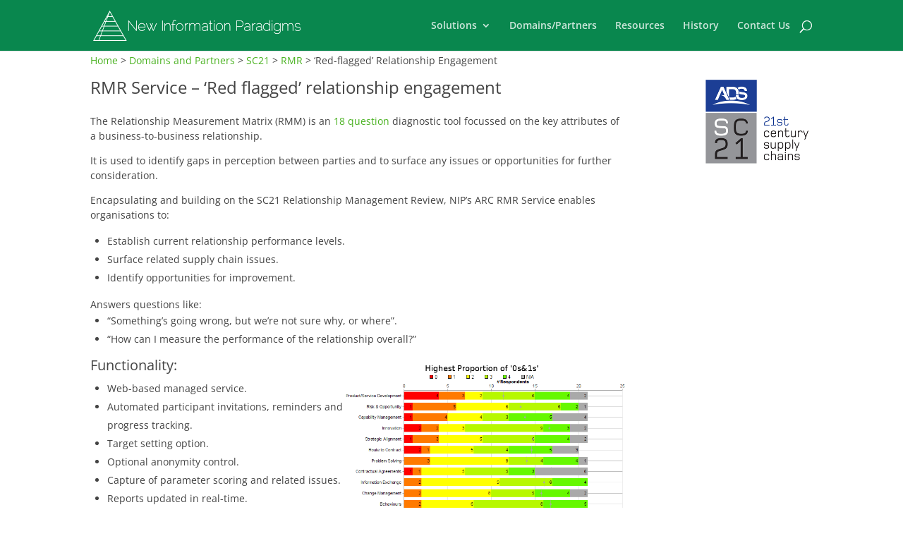

--- FILE ---
content_type: text/css
request_url: https://www.nipltd.com/wp-content/cache/minify/0f797.css
body_size: 6566
content:
@charset "UTF-8";
/* Aggregates legacy + modern styles, unique namespaces */
.ccchildpages.cclegacy {
  -moz-box-sizing: border-box;
  -webkit-box-sizing: border-box;
  box-sizing: border-box;
  margin: 0 !important;
  padding: 0 !important;
  clear: both;
  display: block;
  width: 100%;
}

.ccchildpages.cclegacy .cc-meta-info {
  font-size: 70%;
}

.ccchildpages.cclegacy a.ccpage_title_link {
  text-decoration: inherit !important;
  color: inherit !important;
}

.ccchildpages.cclegacy a.ccpage_linked_thumb img {
  border: inherit;
}

.ccchildpages.cclegacy .ccchildpage {
  -moz-box-sizing: border-box;
  -webkit-box-sizing: border-box;
  box-sizing: border-box;
  margin: 1em 1%;
  padding: 0.75em 2%;
  display: block;
  float: left;
}

.ccchildpages.cclegacy .ccpages_excerpt,
.ccchildpages.cclegacy .ccpages_more {
  font-size: 85%;
}

.ccchildpages.cclegacy .ccpages_excerpt {
  display: block;
  margin: 0;
  padding: 0;
}

.ccchildpages.cclegacy .ccfirst {
  clear: both;
}

.ccchildpages.cclegacy .cclast {
  margin: 1em 1% 1em 0;
  float: right;
}

.ccchildpages.cclegacy.onecol .ccchildpage {
  width: 98%;
}

.ccchildpages.cclegacy.twocol .ccchildpage {
  width: 48%;
}

.ccchildpages.cclegacy.threecol .ccchildpage {
  width: 31.333%;
}

.ccchildpages.cclegacy.fourcol .ccchildpage {
  width: 23%;
}

.ccchildpages.cclegacy.fivecol .ccchildpage {
  width: 18%;
}

.ccchildpages.cclegacy.sixcol .ccchildpage {
  width: 14.666666667%;
}

/*
 * Sub-pages ...
 */
.ccchildpages.cclegacy .ccsubpages {
  margin-top: 1em;
}

.ccchildpages.cclegacy .ccsubpages ul {
  list-style: none;
}

/*
 * Navigation links
 */
.ccchildpages.cclegacy .ccpages_nav {
  display: block;
  clear: both;
  text-align: center;
}

/*
 * End of Navigation links
 */
/*
 * Thumbnails ...
 */
.ccchildpages.cclegacy .cc-child-pages-thumb {
  max-width: 100%;
  height: auto;
  display: block;
  margin: 10px auto;
  clear: both;
}

/*
 * End of Thumbnails
 */
/*
 * Rules for nested lists ..
 */
.ccchildpages.cclegacy.twocol ul.ccchildpages_list li ul,
.ccchildpages.cclegacy.threecol ul.ccchildpages_list li ul,
.ccchildpages.cclegacy.fourcol ul.ccchildpages_list li ul,
.ccchildpages.cclegacy.fivecol ul.ccchildpages_list li ul,
.ccchildpages.cclegacy.fsixcol ul.ccchildpages_list li ul {
  margin-left: 0.5em;
  padding-left: 0.5em;
}

.ccchildpages.cclegacy.twocol ul.ccchildpages_list li ul li,
.ccchildpages.cclegacy.threecol ul.ccchildpages_list li ul li,
.ccchildpages.cclegacy.fourcol ul.ccchildpages_list li ul li,
.ccchildpages.cclegacy.fivecol ul.ccchildpages_list li ul li,
.ccchildpages.cclegacy.sixcol ul.ccchildpages_list li ul li {
  display: list-item;
  width: 100%;
  float: none;
}

/*
 * Media Queries
 */
@media screen and (min-width: 761px) {
  /*
    * List items
    */
  .ccchildpages.cclegacy.twocol ul.ccchildpages_list li,
  .ccchildpages.cclegacy.threecol ul.ccchildpages_list li,
  .ccchildpages.cclegacy.fourcol ul.ccchildpages_list li,
  .ccchildpages.cclegacy.fivecol ul.ccchildpages_list li,
  .ccchildpages.cclegacy.sixcol ul.ccchildpages_list li {
    margin-left: 0;
    margin-right: 2%;
    vertical-align: top;
  }
  .ccchildpages.cclegacy.twocol ul.ccchildpages_list li {
    width: 48%;
    float: left;
  }
  .ccchildpages.cclegacy.twocol ul.ccchildpages_list li:nth-child(2n+3),
  .ccchildpages.cclegacy.threecol ul.ccchildpages_list li:nth-child(3n+4),
  .ccchildpages.cclegacy.fourcol ul.ccchildpages_list li:nth-child(4n+5),
  .ccchildpages.cclegacy.fivecol ul.ccchildpages_list li:nth-child(5n+6),
  .ccchildpages.cclegacy.sixcol ul.ccchildpages_list li:nth-child(6n+7) {
    clear: both;
  }
  .ccchildpages.cclegacy.threecol ul.ccchildpages_list li,
  .ccchildpages.cclegacy.fivecol ul.ccchildpages_list li {
    width: 31.333%;
    float: left;
  }
  .ccchildpages.cclegacy.fourcol ul.ccchildpages_list li,
  .ccchildpages.cclegacy.sixcol ul.ccchildpages_list li {
    width: 23%;
    float: left;
  }
}
@media screen and (min-width: 481px) and (max-width: 760px) {
  /* Undo rules we are not interested in for lower resolutions */
  .ccchildpages.cclegacy.fourcol .cclast,
  .ccchildpages.cclegacy.fivecol .cclast,
  .ccchildpages.cclegacy.sixcol .cclast {
    margin: 1em 1%;
    float: left;
  }
  .ccchildpages.cclegacy.fourcol .ccfirst,
  .ccchildpages.cclegacy.fivecol .ccfirst,
  .ccchildpages.cclegacy.sixcol .ccfirst {
    clear: none;
  }
  /* Cards: enforce a simple 3-column float grid */
  .ccchildpages.cclegacy.fourcol .ccchildpage,
  .ccchildpages.cclegacy.fivecol .ccchildpage,
  .ccchildpages.cclegacy.sixcol .ccchildpage {
    width: 31.333%;
    float: left;
    margin: 1em 1%;
  }
  /* Start each row cleanly: items 1,4,7,... */
  .ccchildpages.cclegacy.fourcol .ccchildpage:nth-child(3n+1),
  .ccchildpages.cclegacy.fivecol .ccchildpage:nth-child(3n+1),
  .ccchildpages.cclegacy.sixcol .ccchildpage:nth-child(3n+1) {
    clear: both;
  }
  /* Ensure every 3rd item doesn't float right (undo previous pattern) */
  .ccchildpages.cclegacy.fourcol .ccchildpage:nth-child(3n),
  .ccchildpages.cclegacy.fivecol .ccchildpage:nth-child(3n),
  .ccchildpages.cclegacy.sixcol .ccchildpage:nth-child(3n) {
    float: left;
    margin: 1em 1%;
  }
  /*
    * List items (unchanged from your original)
    */
  .ccchildpages.cclegacy.twocol ul.ccchildpages_list li,
  .ccchildpages.cclegacy.threecol ul.ccchildpages_list li,
  .ccchildpages.cclegacy.fourcol ul.ccchildpages_list li,
  .ccchildpages.cclegacy.fivecol ul.ccchildpages_list li,
  .ccchildpages.cclegacy.sixcol ul.ccchildpages_list li {
    margin-left: 0;
    margin-right: 5%;
    vertical-align: top;
  }
  .ccchildpages.cclegacy.twocol ul.ccchildpages_list li {
    width: 45%;
    float: left;
  }
  .ccchildpages.cclegacy.twocol ul.ccchildpages_list li:nth-child(2n+3),
  .ccchildpages.cclegacy.threecol ul.ccchildpages_list li:nth-child(3n+4),
  .ccchildpages.cclegacy.fourcol ul.ccchildpages_list li:nth-child(3n+4),
  .ccchildpages.cclegacy.fivecol ul.ccchildpages_list li:nth-child(3n+4),
  .ccchildpages.cclegacy.sixcol ul.ccchildpages_list li:nth-child(3n+4) {
    clear: both;
  }
  .ccchildpages.cclegacy.threecol ul.ccchildpages_list li,
  .ccchildpages.cclegacy.fourcol ul.ccchildpages_list li,
  .ccchildpages.cclegacy.fivecol ul.ccchildpages_list li,
  .ccchildpages.cclegacy.sixcol ul.ccchildpages_list li {
    width: 28.333%;
    float: left;
  }
}
@media screen and (min-width: 321px) and (max-width: 480px) {
  /* Undo rules we are not interested in for lower resolutions */
  .ccchildpages.cclegacy.threecol .cclast,
  .ccchildpages.cclegacy.fourcol .cclast,
  .ccchildpages.cclegacy.fivecol .cclast,
  .ccchildpages.cclegacy.sixcol .cclast {
    margin: 1em 1% 1em 1%;
    float: left;
  }
  .ccchildpages.cclegacy.threecol .ccfirst,
  .ccchildpages.cclegacy.fourcol .ccfirst,
  .ccchildpages.cclegacy.fivecol .ccfirst,
  .ccchildpages.cclegacy.sixcol .ccfirst {
    clear: none;
  }
  /* Add new rules for lower resolutions */
  .ccchildpages.cclegacy.threecol .ccchildpage,
  .ccchildpages.cclegacy.fourcol .ccchildpage,
  .ccchildpages.cclegacy.fivecol .ccchildpage,
  .ccchildpages.cclegacy.sixcol .ccchildpage {
    width: 48%;
  }
  .ccchildpages.cclegacy.threecol .ccchildpage:nth-child(2n),
  .ccchildpages.cclegacy.fourcol .ccchildpage:nth-child(2n),
  .ccchildpages.cclegacy.fivecol .ccchildpage:nth-child(2n),
  .ccchildpages.cclegacy.sixcol .ccchildpage:nth-child(2n) {
    margin: 1em 0 1em 1%;
    float: right;
  }
  .ccchildpages.cclegacy.threecol .ccchildpage:nth-child(2n+1),
  .ccchildpages.cclegacy.fourcol .ccchildpage:nth-child(2n+1),
  .ccchildpages.cclegacy.fivecol .ccchildpage:nth-child(2n+1),
  .ccchildpages.cclegacy.sixcol .ccchildpage:nth-child(2n+1) {
    clear: both;
  }
  /*
    * List items
    */
  .ccchildpages.cclegacy.twocol ul.ccchildpages_list li,
  .ccchildpages.cclegacy.threecol ul.ccchildpages_list li,
  .ccchildpages.cclegacy.fourcol ul.ccchildpages_list li,
  .ccchildpages.cclegacy.fivecol ul.ccchildpages_list li,
  .ccchildpages.cclegacy.sixcol ul.ccchildpages_list li {
    margin-left: 0;
    margin-right: 7%;
    vertical-align: top;
  }
  .ccchildpages.cclegacy.twocol ul.ccchildpages_list li,
  .ccchildpages.cclegacy.threecol ul.ccchildpages_list li,
  .ccchildpages.cclegacy.fourcol ul.ccchildpages_list li,
  .ccchildpages.cclegacy.fivecol ul.ccchildpages_list li,
  .ccchildpages.cclegacy.sixcol ul.ccchildpages_list li {
    width: 43%;
    float: left;
  }
  .ccchildpages.cclegacy.twocol ul.ccchildpages_list li:nth-child(2n+3),
  .ccchildpages.cclegacy.threecol ul.ccchildpages_list li:nth-child(2n+3),
  .ccchildpages.cclegacy.fourcol ul.ccchildpages_list li:nth-child(2n+3),
  .ccchildpages.cclegacy.fivecol ul.ccchildpages_list li:nth-child(2n+3),
  .ccchildpages.cclegacy.sixcol ul.ccchildpages_list li:nth-child(2n+3) {
    clear: both;
  }
}
@media screen and (max-width: 320px) {
  /* Undo rules we are not interested in for lower resolutions */
  .ccchildpages.cclegacy.twocol .cclast,
  .ccchildpages.cclegacy.threecol .cclast,
  .ccchildpages.cclegacy.fourcol .cclast,
  .ccchildpages.cclegacy.fivecol .cclast,
  .ccchildpages.cclegacy.sixcol .cclast {
    margin: 1em 1%;
    float: left;
  }
  .ccchildpages.cclegacy.twocol .ccfirst,
  .ccchildpages.cclegacy.threecol .ccfirst,
  .ccchildpages.cclegacy.fourcol .ccfirst,
  .ccchildpages.cclegacy.fivecol .ccfirst,
  .ccchildpages.cclegacy.sixcol .ccfirst {
    clear: none;
  }
  /* Add new rules for lower resolutions */
  .ccchildpages.cclegacy.twocol .ccchildpage,
  .ccchildpages.cclegacy.threecol .ccchildpage,
  .ccchildpages.cclegacy.fourcol .ccchildpage,
  .ccchildpages.cclegacy.fivecol .ccchildpage,
  .ccchildpages.cclegacy.sixcol .ccchildpage {
    width: 98%;
    float: none;
  }
}
/*
 * Clearfix hack ... ccclearfix, to avoid upsetting other plugins and themes
 */
.ccchildpages.cclegacy.ccclearfix:after {
  visibility: hidden;
  display: block;
  font-size: 0;
  content: " ";
  clear: both;
  height: 0;
}

.ccchildpages.cclegacy .ccclearfix {
  display: inline-block;
}

/* start commented backslash hack \*/
* html .ccchildpages.cclegacy.ccclearfix {
  height: 1%;
}

.ccchildpages.cclegacy.ccclearfix {
  display: block;
}

/* close commented backslash hack */
.ccchildpages.ccflex {
  display: flex;
  flex-wrap: wrap;
  gap: 1em;
  margin: 0 !important;
  padding: 0 !important;
  width: 100%;
  box-sizing: border-box;
  /* NEW: make all cards in a row the same height */
  align-items: stretch;
  /* NEW: prevent very long titles from stretching cards */
  /* Pagination always below the grid */
}
@media screen and (min-width: 761px) {
  .ccchildpages.ccflex.onecol .ccchildpage {
    width: calc((100% - (1 - 1) * 1em) / 1);
  }
  .ccchildpages.ccflex.twocol .ccchildpage {
    width: calc((100% - (2 - 1) * 1em) / 2);
  }
  .ccchildpages.ccflex.threecol .ccchildpage {
    width: calc((100% - (3 - 1) * 1em) / 3);
  }
  .ccchildpages.ccflex.fourcol .ccchildpage {
    width: calc((100% - (4 - 1) * 1em) / 4);
  }
  .ccchildpages.ccflex.fivecol .ccchildpage {
    width: calc((100% - (5 - 1) * 1em) / 5);
  }
  .ccchildpages.ccflex.sixcol .ccchildpage {
    width: calc((100% - (6 - 1) * 1em) / 6);
  }
}
@media screen and (min-width: 481px) and (max-width: 760px) {
  .ccchildpages.ccflex.onecol .ccchildpage {
    width: 100%;
  }
  .ccchildpages.ccflex.twocol .ccchildpage {
    width: calc((100% - 1em) / 2);
  }
  .ccchildpages.ccflex.threecol .ccchildpage, .ccchildpages.ccflex.fourcol .ccchildpage, .ccchildpages.ccflex.fivecol .ccchildpage, .ccchildpages.ccflex.sixcol .ccchildpage {
    width: calc((100% - 2em) / 3);
  }
}
@media screen and (min-width: 321px) and (max-width: 480px) {
  .ccchildpages.ccflex.onecol .ccchildpage {
    width: 100%;
  }
  .ccchildpages.ccflex.twocol .ccchildpage, .ccchildpages.ccflex.threecol .ccchildpage, .ccchildpages.ccflex.fourcol .ccchildpage, .ccchildpages.ccflex.fivecol .ccchildpage, .ccchildpages.ccflex.sixcol .ccchildpage {
    width: calc((100% - 1em) / 2);
  }
}
@media screen and (max-width: 320px) {
  .ccchildpages.ccflex .ccchildpage {
    width: 100%;
  }
}
.ccchildpages.ccflex .ccchildpage {
  box-sizing: border-box;
  padding: 0.75em 1em;
  display: flex;
  flex-direction: column;
  justify-content: flex-start;
  gap: 0.75rem;
  background: #fff;
  min-height: 100%;
  /* Read more row: full width, pinned to bottom, right-aligned */
}
.ccchildpages.ccflex .ccchildpage .ccpages_more {
  margin-top: auto;
  box-sizing: border-box;
  width: 100%;
  text-align: right;
}
.ccchildpages.ccflex .ccchildpage .ccpages_more a {
  display: inline-block;
}
.ccchildpages.ccflex .ccchildpage .ccpage_title {
  margin: 0;
  line-height: 1.25;
  min-height: 1.25em;
}
.ccchildpages.ccflex .ccchildpage .ccpage_title, .ccchildpages.ccflex .ccchildpage .ccpage_title a {
  display: -webkit-box;
  -webkit-line-clamp: 1;
  -webkit-box-orient: vertical;
  overflow: hidden;
  text-overflow: ellipsis;
  white-space: normal; /* never force nowrap; allow wrapping before clamp */
  max-width: 100%;
}
.ccchildpages.ccflex .cc-meta-info {
  font-size: 70%;
}
.ccchildpages.ccflex a.ccpage_title_link {
  text-decoration: inherit !important;
  color: inherit !important;
}
.ccchildpages.ccflex a.ccpage_linked_thumb img {
  border: inherit;
  max-width: 100%;
  height: auto;
  display: block;
  margin: 10px auto;
  clear: both;
}
.ccchildpages.ccflex .ccpages_excerpt,
.ccchildpages.ccflex .ccpages_more {
  font-size: 85%;
}
.ccchildpages.ccflex .ccpages_excerpt {
  display: block;
  margin: 0;
  padding: 0;
  /* NEW: let the excerpt absorb spare space so "Read more" stays bottom-aligned */
  flex: 1 1 auto;
}
.ccchildpages.ccflex .ccpages_nav {
  flex: 0 0 100%;
  width: 100%;
  order: 999;
  margin-top: 1rem;
  text-align: center;
}
.ccchildpages.ccflex .ccsubpages {
  margin-top: 1em;
}
.ccchildpages.ccflex .ccsubpages ul {
  list-style: none;
  padding-left: 0;
  margin-left: 0;
  font-size: 90%;
}
.ccchildpages.ccflex .ccsubpages ul li {
  margin: 0.25em 0;
  position: relative;
}
.ccchildpages.ccflex .ccsubpages ul ul.children {
  margin-left: 1em;
  padding-left: 0.5em;
}
.ccchildpages.ccflex .ccsubpages ul ul.children ul {
  margin-left: 1em;
  padding-left: 1em;
}
.ccchildpages.ccflex .ccsubpages ul ul.children ul li::before {
  content: "–";
}
.ccchildpages.ccflex .cc-child-pages-thumb {
  max-width: 100%;
  height: auto;
  display: block;
  margin: 10px auto;
  clear: both;
}
.ccchildpages.ccflex.twocol ul.ccchildpages_list li ul, .ccchildpages.ccflex.threecol ul.ccchildpages_list li ul, .ccchildpages.ccflex.fourcol ul.ccchildpages_list li ul, .ccchildpages.ccflex.fivecol ul.ccchildpages_list li ul, .ccchildpages.ccflex.sixcol ul.ccchildpages_list li ul {
  margin-left: 0.5em;
  padding-left: 0.5em;
}
.ccchildpages.ccflex.twocol ul.ccchildpages_list li ul li, .ccchildpages.ccflex.threecol ul.ccchildpages_list li ul li, .ccchildpages.ccflex.fourcol ul.ccchildpages_list li ul li, .ccchildpages.ccflex.fivecol ul.ccchildpages_list li ul li, .ccchildpages.ccflex.sixcol ul.ccchildpages_list li ul li {
  display: list-item;
  width: 100%;
  float: none;
}

@media screen and (min-width: 761px) {
  .ccchildpages.ccflex.twocol ul.ccchildpages_list {
    /* Multi-column layout */
    column-count: 2;
    column-gap: 1em;
    /* Normal list indentation and bullets */
    list-style-position: outside;
    margin: 0;
    padding-left: 1.25rem;
    /* Keep items intact; don’t split an <li> across columns */
    /* Do NOT multi-column nested lists */
  }
  .ccchildpages.ccflex.twocol ul.ccchildpages_list li {
    break-inside: avoid;
    page-break-inside: avoid;
    -webkit-column-break-inside: avoid;
    /* reset any old float-based styles */
    width: auto;
    float: none;
  }
  .ccchildpages.ccflex.twocol ul.ccchildpages_list li > ul {
    column-count: auto;
    column-gap: normal;
  }
  .ccchildpages.ccflex.threecol ul.ccchildpages_list {
    /* Multi-column layout */
    column-count: 3;
    column-gap: 1em;
    /* Normal list indentation and bullets */
    list-style-position: outside;
    margin: 0;
    padding-left: 1.25rem;
    /* Keep items intact; don’t split an <li> across columns */
    /* Do NOT multi-column nested lists */
  }
  .ccchildpages.ccflex.threecol ul.ccchildpages_list li {
    break-inside: avoid;
    page-break-inside: avoid;
    -webkit-column-break-inside: avoid;
    /* reset any old float-based styles */
    width: auto;
    float: none;
  }
  .ccchildpages.ccflex.threecol ul.ccchildpages_list li > ul {
    column-count: auto;
    column-gap: normal;
  }
  .ccchildpages.ccflex.fourcol ul.ccchildpages_list {
    /* Multi-column layout */
    column-count: 4;
    column-gap: 1em;
    /* Normal list indentation and bullets */
    list-style-position: outside;
    margin: 0;
    padding-left: 1.25rem;
    /* Keep items intact; don’t split an <li> across columns */
    /* Do NOT multi-column nested lists */
  }
  .ccchildpages.ccflex.fourcol ul.ccchildpages_list li {
    break-inside: avoid;
    page-break-inside: avoid;
    -webkit-column-break-inside: avoid;
    /* reset any old float-based styles */
    width: auto;
    float: none;
  }
  .ccchildpages.ccflex.fourcol ul.ccchildpages_list li > ul {
    column-count: auto;
    column-gap: normal;
  }
  .ccchildpages.ccflex.fivecol ul.ccchildpages_list {
    /* Multi-column layout */
    column-count: 5;
    column-gap: 1em;
    /* Normal list indentation and bullets */
    list-style-position: outside;
    margin: 0;
    padding-left: 1.25rem;
    /* Keep items intact; don’t split an <li> across columns */
    /* Do NOT multi-column nested lists */
  }
  .ccchildpages.ccflex.fivecol ul.ccchildpages_list li {
    break-inside: avoid;
    page-break-inside: avoid;
    -webkit-column-break-inside: avoid;
    /* reset any old float-based styles */
    width: auto;
    float: none;
  }
  .ccchildpages.ccflex.fivecol ul.ccchildpages_list li > ul {
    column-count: auto;
    column-gap: normal;
  }
  .ccchildpages.ccflex.sixcol ul.ccchildpages_list {
    /* Multi-column layout */
    column-count: 6;
    column-gap: 1em;
    /* Normal list indentation and bullets */
    list-style-position: outside;
    margin: 0;
    padding-left: 1.25rem;
    /* Keep items intact; don’t split an <li> across columns */
    /* Do NOT multi-column nested lists */
  }
  .ccchildpages.ccflex.sixcol ul.ccchildpages_list li {
    break-inside: avoid;
    page-break-inside: avoid;
    -webkit-column-break-inside: avoid;
    /* reset any old float-based styles */
    width: auto;
    float: none;
  }
  .ccchildpages.ccflex.sixcol ul.ccchildpages_list li > ul {
    column-count: auto;
    column-gap: normal;
  }
}
/* Medium screens: 481–760px → **cap lists at 3 columns**
   - twocol stays 2
   - threecol/fourcol/fivecol/sixcol become 3 */
@media screen and (min-width: 481px) and (max-width: 760px) {
  .ccchildpages.ccflex.twocol ul.ccchildpages_list {
    column-count: 2;
    column-gap: 1em;
  }
  .ccchildpages.ccflex.twocol ul.ccchildpages_list li {
    break-inside: avoid;
    page-break-inside: avoid;
    -webkit-column-break-inside: avoid;
    width: auto;
    float: none;
  }
  .ccchildpages.ccflex.twocol ul.ccchildpages_list li > ul {
    column-count: auto;
    column-gap: normal;
  }
  .ccchildpages.ccflex.threecol ul.ccchildpages_list, .ccchildpages.ccflex.fourcol ul.ccchildpages_list, .ccchildpages.ccflex.fivecol ul.ccchildpages_list, .ccchildpages.ccflex.sixcol ul.ccchildpages_list {
    column-count: 3;
    column-gap: 1em;
  }
  .ccchildpages.ccflex.threecol ul.ccchildpages_list li, .ccchildpages.ccflex.fourcol ul.ccchildpages_list li, .ccchildpages.ccflex.fivecol ul.ccchildpages_list li, .ccchildpages.ccflex.sixcol ul.ccchildpages_list li {
    break-inside: avoid;
    page-break-inside: avoid;
    -webkit-column-break-inside: avoid;
    width: auto;
    float: none;
  }
  .ccchildpages.ccflex.threecol ul.ccchildpages_list li > ul, .ccchildpages.ccflex.fourcol ul.ccchildpages_list li > ul, .ccchildpages.ccflex.fivecol ul.ccchildpages_list li > ul, .ccchildpages.ccflex.sixcol ul.ccchildpages_list li > ul {
    column-count: auto;
    column-gap: normal;
  }
}
/* Small screens: 321–480px → **cap lists at 2 columns** */
@media screen and (min-width: 321px) and (max-width: 480px) {
  .ccchildpages.ccflex.twocol ul.ccchildpages_list, .ccchildpages.ccflex.threecol ul.ccchildpages_list, .ccchildpages.ccflex.fourcol ul.ccchildpages_list, .ccchildpages.ccflex.fivecol ul.ccchildpages_list, .ccchildpages.ccflex.sixcol ul.ccchildpages_list {
    column-count: 2;
    column-gap: 1em;
  }
  .ccchildpages.ccflex.twocol ul.ccchildpages_list li, .ccchildpages.ccflex.threecol ul.ccchildpages_list li, .ccchildpages.ccflex.fourcol ul.ccchildpages_list li, .ccchildpages.ccflex.fivecol ul.ccchildpages_list li, .ccchildpages.ccflex.sixcol ul.ccchildpages_list li {
    break-inside: avoid;
    page-break-inside: avoid;
    -webkit-column-break-inside: avoid;
    width: auto;
    float: none;
  }
  .ccchildpages.ccflex.twocol ul.ccchildpages_list li > ul, .ccchildpages.ccflex.threecol ul.ccchildpages_list li > ul, .ccchildpages.ccflex.fourcol ul.ccchildpages_list li > ul, .ccchildpages.ccflex.fivecol ul.ccchildpages_list li > ul, .ccchildpages.ccflex.sixcol ul.ccchildpages_list li > ul {
    column-count: auto;
    column-gap: normal;
  }
}
/* Extra small: ≤ 320px → **single-column list** */
@media screen and (max-width: 320px) {
  .ccchildpages.ccflex.twocol ul.ccchildpages_list, .ccchildpages.ccflex.threecol ul.ccchildpages_list, .ccchildpages.ccflex.fourcol ul.ccchildpages_list, .ccchildpages.ccflex.fivecol ul.ccchildpages_list, .ccchildpages.ccflex.sixcol ul.ccchildpages_list {
    column-count: 1;
    column-gap: normal;
  }
}
/* Aggregates legacy + modern skins, unique namespaces */
/*
 * Skins (legacy-only: applies when top-level has .ccchildpages.cclegacy)
 */
/* Simple skin */
.ccchildpages.cclegacy.simple .ccchildpage {
  background: #eee;
  background: var(--ccpro-bg-color, #eee);
  background: -moz-linear-gradient(top, var(--ccpro-bg-color, #eee) 0%, var(--ccpro-bg-color, #eee) 100%);
  background: -webkit-gradient(linear, left top, left bottom, color-stop(0%, var(--ccpro-bg-color, #eee)), color-stop(100%, var(--ccpro-bg-color, #eee)));
  background: -webkit-linear-gradient(top, var(--ccpro-bg-color, #eee) 0%, var(--ccpro-bg-color, #eee) 100%);
  background: -o-linear-gradient(top, var(--ccpro-bg-color, #eee) 0%, var(--ccpro-bg-color, #eee) 100%);
  background: -ms-linear-gradient(top, var(--ccpro-bg-color, #eee) 0%, var(--ccpro-bg-color, #eee) 100%);
  background: linear-gradient(to bottom, var(--ccpro-bg-color, #eee) 0%, var(--ccpro-bg-color, #eee) 100%);
  /* W3C */
  -webkit-border-radius: 20px;
  -moz-border-radius: 20px;
  border-radius: 20px;
  color: #333;
}

.ccchildpages.cclegacy.simple .ccchildpage .ccpage_title {
  color: var(--ccpro-title-color, inherit);
}

.ccchildpages.cclegacy.simple .ccchildpage .cc-meta-info {
  color: var(--ccpro-meta-color, inherit);
}
.ccchildpages.cclegacy.simple .ccchildpage .cc-meta-info a {
  color: var(--ccpro-meta-color, inherit);
}

.ccchildpages.cclegacy.simple .ccchildpage .ccpages_excerpt {
  color: var(--ccpro-excerpt-color, inherit);
}

.ccchildpages.cclegacy.simple .ccchildpage a {
  color: var(--ccpro-more-link-color, blue);
  text-decoration: underline;
}

.ccchildpages.cclegacy.simple .ccpages_more {
  text-align: right;
  font-style: italic;
}

.ccchildpages.cclegacy.simple .ccpages_more a {
  text-decoration: none;
}

.ccchildpages.cclegacy.simple .ccsubpages {
  -webkit-border-radius: 20px;
  -moz-border-radius: 20px;
  border-radius: 20px;
  border: 2px solid var(--ccpro-subpages-border-color, #999);
  padding: 0.5em;
}

/* End of Simple skin */
/* Red skin */
.ccchildpages.cclegacy.ccred .ccchildpage {
  background: #fee;
  background: var(--ccpro-bg-color, #fee);
  background: -moz-linear-gradient(top, var(--ccpro-bg-color, #fee) 0%, var(--ccpro-bg-color, #fee) 100%);
  background: -webkit-gradient(linear, left top, left bottom, color-stop(0%, var(--ccpro-bg-color, #fee)), color-stop(100%, var(--ccpro-bg-color, #fee)));
  background: -webkit-linear-gradient(top, var(--ccpro-bg-color, #fee) 0%, var(--ccpro-bg-color, #fee) 100%);
  background: -o-linear-gradient(top, var(--ccpro-bg-color, #fee) 0%, var(--ccpro-bg-color, #fee) 100%);
  background: -ms-linear-gradient(top, var(--ccpro-bg-color, #fee) 0%, var(--ccpro-bg-color, #fee) 100%);
  background: linear-gradient(to bottom, var(--ccpro-bg-color, #fee) 0%, var(--ccpro-bg-color, #fee) 100%);
  /* W3C */
  -webkit-border-radius: 20px;
  -moz-border-radius: 20px;
  border-radius: 20px;
  color: #333;
  background-color: var(--ccpro-bg-color);
}

.ccchildpages.cclegacy.ccred .ccchildpage .ccpage_title {
  color: var(--ccpro-title-color, inherit);
}

.ccchildpages.cclegacy.ccred .ccchildpage .cc-meta-info {
  color: var(--ccpro-meta-color, inherit);
}
.ccchildpages.cclegacy.ccred .ccchildpage .cc-meta-info a {
  color: var(--ccpro-meta-color, inherit);
}

.ccchildpages.cclegacy.ccred .ccchildpage .ccpages_excerpt {
  color: var(--ccpro-excerpt-color, inherit);
}

.ccchildpages.cclegacy.ccred .ccchildpage a {
  color: var(--ccpro-more-link-color, blue);
  text-decoration: underline;
}

.ccchildpages.cclegacy.ccred .ccpages_more {
  text-align: right;
  font-style: italic;
}

.ccchildpages.cclegacy.ccred .ccpages_more a {
  text-decoration: none;
}

.ccchildpages.cclegacy.ccred .ccsubpages {
  -webkit-border-radius: 20px;
  -moz-border-radius: 20px;
  border-radius: 20px;
  border: 2px solid var(--ccpro-subpages-border-color, #f99);
  padding: 0.5em;
}

/* End of Red skin */
/* Blue skin */
.ccchildpages.cclegacy.ccblue .ccchildpage {
  background: #eef;
  background: var(--ccpro-bg-color, #eef);
  background: -moz-linear-gradient(top, var(--ccpro-bg-color, #eef) 0%, var(--ccpro-bg-color, #eef) 100%);
  background: -webkit-gradient(linear, left top, left bottom, color-stop(0%, var(--ccpro-bg-color, #eef)), color-stop(100%, var(--ccpro-bg-color, #eef)));
  background: -webkit-linear-gradient(top, var(--ccpro-bg-color, #eef) 0%, var(--ccpro-bg-color, #eef) 100%);
  background: -o-linear-gradient(top, var(--ccpro-bg-color, #eef) 0%, var(--ccpro-bg-color, #eef) 100%);
  background: -ms-linear-gradient(top, var(--ccpro-bg-color, #eef) 0%, var(--ccpro-bg-color, #eef) 100%);
  background: linear-gradient(to bottom, var(--ccpro-bg-color, #eef) 0%, var(--ccpro-bg-color, #eef) 100%);
  /* W3C */
  -webkit-border-radius: 20px;
  -moz-border-radius: 20px;
  border-radius: 20px;
  color: #333;
  background-color: var(--ccpro-bg-color);
}

.ccchildpages.cclegacy.ccblue .ccchildpage .ccpage_title {
  color: var(--ccpro-title-color, inherit);
}

.ccchildpages.cclegacy.ccblue .ccchildpage .cc-meta-info {
  color: var(--ccpro-meta-color, inherit);
}
.ccchildpages.cclegacy.ccblue .ccchildpage .cc-meta-info a {
  color: var(--ccpro-meta-color, inherit);
}

.ccchildpages.cclegacy.ccblue .ccchildpage .ccpages_excerpt {
  color: var(--ccpro-excerpt-color, inherit);
}

.ccchildpages.cclegacy.ccblue .ccchildpage a {
  color: var(--ccpro-more-link-color, blue);
  text-decoration: underline;
}

.ccchildpages.cclegacy.ccblue .ccpages_more {
  text-align: right;
  font-style: italic;
}

.ccchildpages.cclegacy.ccblue .ccpages_more a {
  text-decoration: none;
}

.ccchildpages.cclegacy.ccblue .ccsubpages {
  -webkit-border-radius: 20px;
  -moz-border-radius: 20px;
  border-radius: 20px;
  border: 2px solid var(--ccpro-subpages-border-color, #99f);
  padding: 0.5em;
}

/* End of Blue skin */
/* Green skin */
.ccchildpages.cclegacy.ccgreen .ccchildpage {
  background: #efe;
  background: #efe;
  background: var(--ccpro-bg-color, #efe);
  background: -moz-linear-gradient(top, var(--ccpro-bg-color, #efe) 0%, var(--ccpro-bg-color, #efe) 100%);
  background: -webkit-gradient(linear, left top, left bottom, color-stop(0%, var(--ccpro-bg-color, #efe)), color-stop(100%, var(--ccpro-bg-color, #efe)));
  background: -webkit-linear-gradient(top, var(--ccpro-bg-color, #efe) 0%, var(--ccpro-bg-color, #efe) 100%);
  background: -o-linear-gradient(top, var(--ccpro-bg-color, #efe) 0%, var(--ccpro-bg-color, #efe) 100%);
  background: -ms-linear-gradient(top, var(--ccpro-bg-color, #efe) 0%, var(--ccpro-bg-color, #efe) 100%);
  background: linear-gradient(to bottom, var(--ccpro-bg-color, #efe) 0%, var(--ccpro-bg-color, #efe) 100%);
  /* W3C */
  -webkit-border-radius: 20px;
  -moz-border-radius: 20px;
  border-radius: 20px;
  color: #333;
  background-color: var(--ccpro-bg-color);
}

.ccchildpages.cclegacy.ccgreen .ccchildpage .ccpage_title {
  color: var(--ccpro-title-color, inherit);
}

.ccchildpages.cclegacy.ccgreen .ccchildpage .cc-meta-info {
  color: var(--ccpro-meta-color, inherit);
}
.ccchildpages.cclegacy.ccgreen .ccchildpage .cc-meta-info a {
  color: var(--ccpro-meta-color, inherit);
}

.ccchildpages.cclegacy.ccgreen .ccchildpage .ccpages_excerpt {
  color: var(--ccpro-excerpt-color, inherit);
}

.ccchildpages.cclegacy.ccgreen .ccchildpage a {
  color: var(--ccpro-more-link-color, blue);
  text-decoration: underline;
}

.ccchildpages.cclegacy.ccgreen .ccpages_more {
  text-align: right;
  font-style: italic;
}

.ccchildpages.cclegacy.ccgreen .ccpages_more a {
  text-decoration: none;
}

.ccchildpages.cclegacy.ccgreen .ccsubpages {
  -webkit-border-radius: 20px;
  -moz-border-radius: 20px;
  border-radius: 20px;
  border: 2px solid var(--ccpro-subpages-border-color, #9f9);
  padding: 0.5em;
}

/* End of Green skin */
.wp-block-caterhamcomputing-cc-child-pages .ccchildpages.cclegacy.simple .ccchildpage,
.wp-block-caterhamcomputing-cc-child-pages .ccchildpages.cclegacy.ccred .ccchildpage,
.wp-block-caterhamcomputing-cc-child-pages .ccchildpages.cclegacy.ccblue .ccchildpage,
.wp-block-caterhamcomputing-cc-child-pages .ccchildpages.cclegacy.ccgreen .ccchildpage {
  color: inherit;
}

.ccchildpages.ccflex.simple .ccchildpage {
  background: #eee;
  background: rgba(0, 0, 0, 0.3);
  background: var(--ccpro-bg-color, rgba(0, 0, 0, 0.3));
  background: -moz-linear-gradient(top, var(--ccpro-bg-color, rgba(0, 0, 0, 0.3)) 0%, var(--ccpro-bg-color, rgba(0, 0, 0, 0.1)) 100%);
  background: -webkit-gradient(linear, left top, left bottom, color-stop(0%, var(--ccpro-bg-color, rgba(0, 0, 0, 0.3))), color-stop(100%, var(--ccpro-bg-color, rgba(0, 0, 0, 0.1))));
  background: -webkit-linear-gradient(top, var(--ccpro-bg-color, rgba(0, 0, 0, 0.3)) 0%, var(--ccpro-bg-color, rgba(0, 0, 0, 0.1)) 100%);
  background: -o-linear-gradient(top, var(--ccpro-bg-color, rgba(0, 0, 0, 0.3)) 0%, var(--ccpro-bg-color, rgba(0, 0, 0, 0.1)) 100%);
  background: -ms-linear-gradient(top, var(--ccpro-bg-color, rgba(0, 0, 0, 0.3)) 0%, var(--ccpro-bg-color, rgba(0, 0, 0, 0.1)) 100%);
  background: linear-gradient(to bottom, var(--ccpro-bg-color, rgba(0, 0, 0, 0.3)) 0%, var(--ccpro-bg-color, rgba(0, 0, 0, 0.1)) 100%);
  border-radius: 20px;
  color: #333;
}
.ccchildpages.ccflex.simple .ccpage_title {
  color: var(--ccpro-title-color, inherit);
}
.ccchildpages.ccflex.simple .cc-meta-info {
  color: var(--ccpro-meta-color, inherit);
}
.ccchildpages.ccflex.simple .cc-meta-info a {
  color: var(--ccpro-meta-color, inherit);
}
.ccchildpages.ccflex.simple .ccpages_excerpt {
  color: var(--ccpro-excerpt-color, inherit);
}
.ccchildpages.ccflex.simple .ccchildpage a {
  color: inherit;
  text-decoration: underline;
}
.ccchildpages.ccflex.simple .ccchildpage a:hover {
  color: var(--ccpro-more-link-color, inherit);
}
.ccchildpages.ccflex.simple .ccpages_excerpt {
  padding: 1em;
}
.ccchildpages.ccflex.simple .ccpages_more {
  margin-top: auto;
  text-align: right;
  font-style: italic;
  padding: 0.75em 0 0.75em 1em;
}
.ccchildpages.ccflex.simple .ccpages_more a {
  color: var(--ccpro-more-link-color, blue);
  text-decoration: none;
}
.ccchildpages.ccflex.simple .ccpages_more a:hover {
  color: var(--ccpro-more-link-color, inherit);
}
.ccchildpages.ccflex.simple .ccsubpages {
  border-radius: 20px;
  border: 2px solid var(--ccpro-subpages-border-color, #999);
  padding: 0.5em;
}
.ccchildpages.ccflex.simple .ccsubpages a {
  color: var(--ccpro-more-link-color, blue);
  text-decoration: underline;
}

.ccchildpages.ccflex.ccred .ccchildpage {
  background: #fee;
  background: rgba(255, 0, 0, 0.3);
  background: var(--ccpro-bg-color, rgba(255, 0, 0, 0.3));
  background: -moz-linear-gradient(top, var(--ccpro-bg-color, rgba(255, 0, 0, 0.3)) 0%, var(--ccpro-bg-color, rgba(255, 0, 0, 0.1)) 100%);
  background: -webkit-gradient(linear, left top, left bottom, color-stop(0%, var(--ccpro-bg-color, rgba(255, 0, 0, 0.3))), color-stop(100%, var(--ccpro-bg-color, rgba(255, 0, 0, 0.1))));
  background: -webkit-linear-gradient(top, var(--ccpro-bg-color, rgba(255, 0, 0, 0.3)) 0%, var(--ccpro-bg-color, rgba(255, 0, 0, 0.1)) 100%);
  background: -o-linear-gradient(top, var(--ccpro-bg-color, rgba(255, 0, 0, 0.3)) 0%, var(--ccpro-bg-color, rgba(255, 0, 0, 0.1)) 100%);
  background: -ms-linear-gradient(top, var(--ccpro-bg-color, rgba(255, 0, 0, 0.3)) 0%, var(--ccpro-bg-color, rgba(255, 0, 0, 0.1)) 100%);
  background: linear-gradient(to bottom, var(--ccpro-bg-color, rgba(255, 0, 0, 0.3)) 0%, var(--ccpro-bg-color, rgba(255, 0, 0, 0.1)) 100%);
  border-radius: 20px;
  color: #333;
}
.ccchildpages.ccflex.ccred .ccpage_title {
  color: var(--ccpro-title-color, inherit);
}
.ccchildpages.ccflex.ccred .cc-meta-info {
  color: var(--ccpro-meta-color, inherit);
}
.ccchildpages.ccflex.ccred .cc-meta-info a {
  color: var(--ccpro-meta-color, inherit);
}
.ccchildpages.ccflex.ccred .ccpages_excerpt {
  color: var(--ccpro-excerpt-color, inherit);
}
.ccchildpages.ccflex.ccred .ccchildpage a {
  color: inherit;
  text-decoration: underline;
}
.ccchildpages.ccflex.ccred .ccchildpage a:hover {
  color: var(--ccpro-more-link-color, inherit);
}
.ccchildpages.ccflex.ccred .ccpages_excerpt {
  padding: 1em;
}
.ccchildpages.ccflex.ccred .ccpages_more {
  margin-top: auto;
  text-align: right;
  font-style: italic;
  padding: 0.75em 0 0.75em 1em;
}
.ccchildpages.ccflex.ccred .ccpages_more a {
  color: var(--ccpro-more-link-color, blue);
  text-decoration: none;
}
.ccchildpages.ccflex.ccred .ccpages_more a:hover {
  color: var(--ccpro-more-link-color, inherit);
}
.ccchildpages.ccflex.ccred .ccsubpages {
  border-radius: 20px;
  border: 2px solid var(--ccpro-subpages-border-color, #f99);
  padding: 0.5em;
}
.ccchildpages.ccflex.ccred .ccsubpages a {
  color: var(--ccpro-more-link-color, blue);
  text-decoration: underline;
}

.ccchildpages.ccflex.ccblue .ccchildpage {
  background: #eef;
  background: rgba(0, 0, 255, 0.3);
  background: var(--ccpro-bg-color, rgba(0, 0, 255, 0.3));
  background: -moz-linear-gradient(top, var(--ccpro-bg-color, rgba(0, 0, 255, 0.3)) 0%, var(--ccpro-bg-color, rgba(0, 0, 255, 0.1)) 100%);
  background: -webkit-gradient(linear, left top, left bottom, color-stop(0%, var(--ccpro-bg-color, rgba(0, 0, 255, 0.3))), color-stop(100%, var(--ccpro-bg-color, rgba(0, 0, 255, 0.1))));
  background: -webkit-linear-gradient(top, var(--ccpro-bg-color, rgba(0, 0, 255, 0.3)) 0%, var(--ccpro-bg-color, rgba(0, 0, 255, 0.1)) 100%);
  background: -o-linear-gradient(top, var(--ccpro-bg-color, rgba(0, 0, 255, 0.3)) 0%, var(--ccpro-bg-color, rgba(0, 0, 255, 0.1)) 100%);
  background: -ms-linear-gradient(top, var(--ccpro-bg-color, rgba(0, 0, 255, 0.3)) 0%, var(--ccpro-bg-color, rgba(0, 0, 255, 0.1)) 100%);
  background: linear-gradient(to bottom, var(--ccpro-bg-color, rgba(0, 0, 255, 0.3)) 0%, var(--ccpro-bg-color, rgba(0, 0, 255, 0.1)) 100%);
  border-radius: 20px;
  color: #333;
}
.ccchildpages.ccflex.ccblue .ccpage_title {
  color: var(--ccpro-title-color, inherit);
}
.ccchildpages.ccflex.ccblue .cc-meta-info {
  color: var(--ccpro-meta-color, inherit);
}
.ccchildpages.ccflex.ccblue .cc-meta-info a {
  color: var(--ccpro-meta-color, inherit);
}
.ccchildpages.ccflex.ccblue .ccpages_excerpt {
  color: var(--ccpro-excerpt-color, inherit);
}
.ccchildpages.ccflex.ccblue .ccchildpage a {
  color: inherit;
  text-decoration: underline;
}
.ccchildpages.ccflex.ccblue .ccchildpage a:hover {
  color: var(--ccpro-more-link-color, inherit);
}
.ccchildpages.ccflex.ccblue .ccpages_excerpt {
  padding: 1em;
}
.ccchildpages.ccflex.ccblue .ccpages_more {
  margin-top: auto;
  text-align: right;
  font-style: italic;
  padding: 0.75em 0 0.75em 1em;
}
.ccchildpages.ccflex.ccblue .ccpages_more a {
  color: var(--ccpro-more-link-color, blue);
  text-decoration: none;
}
.ccchildpages.ccflex.ccblue .ccpages_more a:hover {
  color: var(--ccpro-more-link-color, inherit);
}
.ccchildpages.ccflex.ccblue .ccsubpages {
  border-radius: 20px;
  border: 2px solid var(--ccpro-subpages-border-color, #99f);
  padding: 0.5em;
}
.ccchildpages.ccflex.ccblue .ccsubpages a {
  color: var(--ccpro-more-link-color, blue);
  text-decoration: underline;
}

.ccchildpages.ccflex.ccgreen .ccchildpage {
  background: #efe;
  background: rgba(0, 255, 0, 0.3);
  background: var(--ccpro-bg-color, rgba(0, 255, 0, 0.3));
  background: -moz-linear-gradient(top, var(--ccpro-bg-color, rgba(0, 255, 0, 0.3)) 0%, var(--ccpro-bg-color, rgba(0, 255, 0, 0.1)) 100%);
  background: -webkit-gradient(linear, left top, left bottom, color-stop(0%, var(--ccpro-bg-color, rgba(0, 255, 0, 0.3))), color-stop(100%, var(--ccpro-bg-color, rgba(0, 255, 0, 0.1))));
  background: -webkit-linear-gradient(top, var(--ccpro-bg-color, rgba(0, 255, 0, 0.3)) 0%, var(--ccpro-bg-color, rgba(0, 255, 0, 0.1)) 100%);
  background: -o-linear-gradient(top, var(--ccpro-bg-color, rgba(0, 255, 0, 0.3)) 0%, var(--ccpro-bg-color, rgba(0, 255, 0, 0.1)) 100%);
  background: -ms-linear-gradient(top, var(--ccpro-bg-color, rgba(0, 255, 0, 0.3)) 0%, var(--ccpro-bg-color, rgba(0, 255, 0, 0.1)) 100%);
  background: linear-gradient(to bottom, var(--ccpro-bg-color, rgba(0, 255, 0, 0.3)) 0%, var(--ccpro-bg-color, rgba(0, 255, 0, 0.1)) 100%);
  border-radius: 20px;
  color: #333;
}
.ccchildpages.ccflex.ccgreen .ccpage_title {
  color: var(--ccpro-title-color, inherit);
}
.ccchildpages.ccflex.ccgreen .cc-meta-info {
  color: var(--ccpro-meta-color, inherit);
}
.ccchildpages.ccflex.ccgreen .cc-meta-info a {
  color: var(--ccpro-meta-color, inherit);
}
.ccchildpages.ccflex.ccgreen .ccpages_excerpt {
  color: var(--ccpro-excerpt-color, inherit);
}
.ccchildpages.ccflex.ccgreen .ccchildpage a {
  color: inherit;
  text-decoration: underline;
}
.ccchildpages.ccflex.ccgreen .ccchildpage a:hover {
  color: var(--ccpro-more-link-color, inherit);
}
.ccchildpages.ccflex.ccgreen .ccpages_excerpt {
  padding: 1em;
}
.ccchildpages.ccflex.ccgreen .ccpages_more {
  margin-top: auto;
  text-align: right;
  font-style: italic;
  padding: 0.75em 0 0.75em 1em;
}
.ccchildpages.ccflex.ccgreen .ccpages_more a {
  color: var(--ccpro-more-link-color, blue);
  text-decoration: none;
}
.ccchildpages.ccflex.ccgreen .ccpages_more a:hover {
  color: var(--ccpro-more-link-color, inherit);
}
.ccchildpages.ccflex.ccgreen .ccsubpages {
  border-radius: 20px;
  border: 2px solid var(--ccpro-subpages-border-color, #9f9);
  padding: 0.5em;
}
.ccchildpages.ccflex.ccgreen .ccsubpages a {
  color: var(--ccpro-more-link-color, blue);
  text-decoration: underline;
}

.wp-block-caterhamcomputing-cc-child-pages .ccchildpages.ccflex.simple .ccchildpage,
.wp-block-caterhamcomputing-cc-child-pages .ccchildpages.ccflex.ccred .ccchildpage,
.wp-block-caterhamcomputing-cc-child-pages .ccchildpages.ccflex.ccblue .ccchildpage,
.wp-block-caterhamcomputing-cc-child-pages .ccchildpages.ccflex.ccgreen .ccchildpage {
  color: inherit;
}

.ccchildpages.ccflex.ccsleek .ccchildpage {
  background: #fff;
  border-radius: 12px;
  box-shadow: 0 4px 12px rgba(0, 0, 0, 0.04);
  transition: transform 0.3s ease, box-shadow 0.3s ease;
}
.ccchildpages.ccflex.ccsleek .ccchildpage:hover {
  transform: translateY(-4px);
  box-shadow: 0 6px 20px rgba(0, 0, 0, 0.1);
}
.ccchildpages.ccflex.ccsleek .ccchildpage .cc-child-pages-thumb {
  width: 100%;
  height: auto;
  aspect-ratio: 16/9;
  object-fit: cover;
  display: block;
  border-bottom: 1px solid #eee;
}
.ccchildpages.ccflex.ccsleek .ccchildpage h3 {
  font-size: 1.25rem;
  font-weight: 600;
  color: #222;
  margin: 0;
  padding: 1em 1em 0.25em;
}
.ccchildpages.ccflex.ccsleek .ccchildpage .cc-meta-info {
  font-size: 0.8rem;
  color: #888;
  padding: 0 1em 0.5em;
}
.ccchildpages.ccflex.ccsleek .ccchildpage .ccpages_excerpt {
  padding: 0 1em;
  color: #555;
  font-size: 0.95rem;
  line-height: 1.6;
}
.ccchildpages.ccflex.ccsleek .ccchildpage .ccsubpages {
  margin: 1em;
  font-size: 0.85rem;
  border-top: 1px solid #eee;
  padding-top: 0.5em;
}
.ccchildpages.ccflex.ccsleek .ccchildpage .ccsubpages ul {
  margin: 0;
  padding: 0;
  list-style: none;
}
.ccchildpages.ccflex.ccsleek .ccchildpage .ccsubpages ul li {
  margin-bottom: 0.25em;
}
.ccchildpages.ccflex.ccsleek .ccchildpage .ccsubpages ul li a {
  text-decoration: none;
  color: #0073e6;
}
.ccchildpages.ccflex.ccsleek .ccchildpage .ccsubpages ul li a:hover {
  text-decoration: underline;
}
.ccchildpages.ccflex.ccsleek .ccchildpage .ccsubpages ul li ul {
  margin-left: 0.75em;
}
.ccchildpages.ccflex.ccsleek .ccchildpage .ccpages_more {
  margin-top: auto;
  padding: 0.75em 1em;
  background: #f7f9fa;
  text-align: right;
  border-top: 1px solid #eee;
  font-weight: 500;
}
.ccchildpages.ccflex.ccsleek .ccchildpage .ccpages_more a {
  color: #0073e6;
  text-decoration: none;
  font-weight: 500;
}
.ccchildpages.ccflex.ccsleek .ccchildpage .ccpages_more a:hover {
  color: #005bb5;
  text-decoration: underline;
}

.ccchildpages.ccflex.ccbold .ccchildpage {
  position: relative;
  background: #fafafa;
  color: #1a1a1a;
  border-radius: 0 0 16px 16px;
  box-shadow: 0 8px 24px rgba(0, 0, 0, 0.08);
  overflow: hidden;
  transition: transform 0.3s ease, box-shadow 0.3s ease;
  clip-path: polygon(0 0, 100% 0, 100% 93%, 50% 100%, 0 93%);
}
.ccchildpages.ccflex.ccbold .ccchildpage:hover {
  transform: translateY(-6px);
  box-shadow: 0 12px 36px rgba(0, 0, 0, 0.15);
}
.ccchildpages.ccflex.ccbold .ccchildpage .cc-child-pages-thumb {
  width: 100%;
  aspect-ratio: 16/7;
  object-fit: cover;
  display: block;
  filter: grayscale(10%) contrast(1.05);
  border-bottom: 4px solid #000;
}
.ccchildpages.ccflex.ccbold .ccchildpage .ccpage_title {
  padding: 1rem 1.5rem;
  font-family: "Courier New", Courier, monospace;
  font-weight: 700;
  text-transform: uppercase;
  letter-spacing: 1px;
  clip-path: polygon(0 0, 100% 0, 95% 100%, 0% 100%);
  margin: 0;
  box-shadow: 2px 2px 5px rgba(0, 0, 0, 0.1);
  max-width: 80%;
}
.ccchildpages.ccflex.ccbold .ccchildpage .ccpage_title,
.ccchildpages.ccflex.ccbold .ccchildpage .ccpage_title a {
  background: #000;
  color: #fff;
  display: -webkit-box;
  -webkit-box-orient: vertical;
  -webkit-line-clamp: 2;
  overflow: hidden;
  text-overflow: ellipsis;
  white-space: nowrap;
}
.ccchildpages.ccflex.ccbold .ccchildpage:has(.cc-child-pages-thumb) .ccpage_title {
  position: absolute;
  top: 1rem;
  left: 0;
  z-index: 2;
}
.ccchildpages.ccflex.ccbold .ccchildpage:has(.cc-child-pages-thumb) .cc-meta-info {
  margin-top: 5rem;
}
.ccchildpages.ccflex.ccbold .ccchildpage .cc-meta-info {
  padding: 0 1.25rem 0.25rem;
  font-size: 0.8rem;
  color: #777;
  font-style: italic;
  border-bottom: 1px dashed #ccc;
}
.ccchildpages.ccflex.ccbold .ccchildpage .ccpages_excerpt {
  padding: 0.5rem 1.25rem 1rem;
  font-size: 0.95rem;
  line-height: 1.6;
}
.ccchildpages.ccflex.ccbold .ccchildpage .ccsubpages {
  margin: 0 1.25rem 1rem;
  font-size: 0.85rem;
  padding: 0.5rem 0;
  border-left: 4px solid #000;
}
.ccchildpages.ccflex.ccbold .ccchildpage .ccsubpages .ccsubpages_title {
  margin: 0 1.25rem 1rem;
}
.ccchildpages.ccflex.ccbold .ccchildpage .ccsubpages ul {
  list-style: none;
  margin: 0;
  padding-left: 1rem;
}
.ccchildpages.ccflex.ccbold .ccchildpage .ccsubpages ul li {
  margin: 0.25rem 0;
}
.ccchildpages.ccflex.ccbold .ccchildpage .ccsubpages ul li a {
  background: #000;
  color: #fff;
  padding: 0.2em 0.6em;
  border-radius: 12px;
  font-size: 0.8rem;
  text-decoration: none;
}
.ccchildpages.ccflex.ccbold .ccchildpage .ccsubpages ul li a:hover {
  background: #333;
}
.ccchildpages.ccflex.ccbold .ccchildpage .ccsubpages ul li ul {
  margin-left: 1rem;
}
.ccchildpages.ccflex.ccbold .ccchildpage .ccpages_more {
  margin-top: auto;
  padding: 1rem 1.25rem;
  background: #000;
  color: #fff;
  text-align: right;
  font-weight: 600;
  text-transform: uppercase;
  letter-spacing: 0.05em;
  font-size: 0.85rem;
}
.ccchildpages.ccflex.ccbold .ccchildpage .ccpages_more a {
  color: #fff;
  text-decoration: none;
}
.ccchildpages.ccflex.ccbold .ccchildpage .ccpages_more a:hover {
  text-decoration: underline;
}
.collapseomatic, .colomat_trigger, .collapseall, .expandall, .setall {
	cursor: pointer;
}
.colomat-swap {
	display: none;
}
.maptastic {
	position: absolute !important;
	left: -10000px !important;
	display:block !important;
	max-width: 9999px;
}
.com_edit_link {
	margin: 0;
	padding: 0;
	font-size: 1.2rem;
	width: 100%;
	text-align: right;
}
.collapseomatic {
	background-image: url('/wp-content/plugins/jquery-collapse-o-matic/css/images/arrow-down.png');
	background-repeat: no-repeat;
	padding: 0 0 10px 16px;
}
.collapseomatic:focus {
      outline: 0;
}
.arrowright {
	background-position: right top;
	padding: 0 16px 10px 0;
}
.noarrow {
	background-image: none !important;
	padding: 0 0 10px 0;
}
.colomat-hover {
	text-decoration: underline;
}
.colomat-close {
	background-image: url('/wp-content/plugins/jquery-collapse-o-matic/css/images/arrow-up.png');
}
.collapseomatic_excerpt, .collapseomatic_content {
	margin-top: 0px;
	margin-left: 16px;
	padding: 0px;
}
.content_collapse_wrapper {
	position: absolute; left: -999em;
}
.collapseall:hover, .expandall:hover, .collapseall:focus, .expandall:focus {
	text-decoration: underline;
}
.span_fix {
	padding: 0 !important;
	margin: 0 !important;
}
.span_fix:before, .span_fix:after {
	content: none;
}
.wpa-ld button span.screen-reader, .longdesc-link span.screen-reader,
.wpa-hide-ltr#skiplinks a, .wpa-hide-ltr#skiplinks a:hover, .wpa-hide-ltr#skiplinks a:visited,
.wpa-hide-rtl#skiplinks a, .wpa-hide-rtl#skiplinks a:hover, .wpa-hide-rtl#skiplinks a:visited {
	border: 0;
	clip-path: inset(50%);
	height: 1px;
	margin: -1px;
	overflow: hidden;
	padding: 0;
	position: absolute;
	width: 1px;
	word-wrap: normal !important;
}

.wpa-hide-ltr#skiplinks a:focus,
.wpa-hide-rtl#skiplinks a:focus {
	background-color: #eee;
	clip-path: none;
	color: #444;
	display: block;
	font-size: 1em;
	height: auto;
	left: 5px;
	line-height: normal;
	padding: 15px 23px 14px;
	text-decoration: none;
	top: 5px;
	width: auto;
	z-index: 100000; /* Above WP toolbar. */
}

.wpa-alt,
.wpa-ld {
	display: inline-block;
	position: relative;
}

/* basic support for themes that don't define alignleft and alignright for non-image elements. */
div.alignleft.wpa-alt,
div.alignleft.wpa-ld {
	float: left;
}

div.alignright.wpa-alt,
div.alignright.wpa-ld {
	float: right;
}

div.aligncenter.wpa-alt,
div.aligncenter.wpa-ld {
	display: block;
	margin: 0 auto;
	width: fit-content;
}

.wpa-focusable:focus {
	outline: 1px solid;
	outline-offset: 1px;
}

.wpa-ld .longdesc {
	position: absolute;
	width: 100%;
	height: 100%;
	top: 0;
	overflow-y: scroll;
	box-sizing: border-box;
	background: rgba(255, 255, 255, .92);
	color: #111;
	padding: 46px 1rem 1rem;
	text-align: start;
}

.wpa-ld .longdesc,
.wpa-ld .longdesc p {
	font-size: clamp( 16px, 1rem, 24px );
}

.wpa-ld .longdesc-link {
	position: absolute;
	display: inline-block;
	right: 3px;
	bottom: 3px;
	color: #000;
	background: rgba(255, 255, 255, .92);
	font-size: clamp( 14px, .875rem, 20px );
	padding: 2px;
	border-radius: 3px;
}

.wpa-alt .wpa-alt-text {
	position: absolute;
	width: calc( 100% - 2em );
	height: fit-content;
	bottom: 0;
	box-sizing: border-box;
	background: rgba(255, 255, 255, .92);
	padding: 1rem;
	margin: 1rem;
	border-radius: 15px;
	box-shadow: 0 0 6px #333;
	text-align: start;
	z-index: 10;
	font-size: clamp( 16px, 1rem, 24px );
	line-height: 1.5;
	color: #111;
}

.top-right .wpa-alt .wpa-alt-text,
.top-left .wpa-alt .wpa-alt-text {
	bottom: auto;
	top: 0;
	margin-top: 2.5em;
}

.rtl .wpa-alt .wpa-alt-text,
.rtl .wpa-ld .longdesc {
	text-align: right;
}

.template-longdesc {
	text-align: left;
	line-height: 1.5;
	width: 100%;
	max-width: 50em;
	padding: 2em;
	margin: 1em auto;
	background: #fdfdfd;
	color: #333;
	box-shadow: 0 0 5px;
	font-size: 1.4em;
}

label.wpa-screen-reader-text {
	border: 0;
	clip-path: inset(50%);
	height: 1px;
	margin: -1px;
	overflow: hidden;
	padding: 0;
	position: absolute;
	width: 1px;
	word-wrap: normal !important;
}

.wpa-content-summary {
	padding: 30px;
	background: rgba( 0,0,0,.05 );
	margin-bottom: 30px;
}

.wpa-content-summary div p:last-of-type {
	margin-bottom: 0;
	padding-bottom: 0;
}

.wpa-excerpt .wp-block-read-more,
.wpa-excerpt .wp-block-post-excerpt__more-text {
	display: none !important;
}

.wpa-excerpt .wp-block-post-excerpt .continue {
	margin-top: 1rem;
	display: block;
}

.wpa-alt button.wpa-toggle, .wpa-alt a.wpa-toggle,
.wpa-ld button.wpa-toggle, .wpa-ld a.wpa-toggle,
button.wpa-video {
	all: unset;
	background: #111;
	display: block;
	color: #fff;
	border-radius: 32px !important;
	height: 28px !important;
	width: 28px !important;
	display: flex !important;
	align-items: center;
	justify-content: center;
	position: absolute !important;
	z-index: 10;
	padding: 4px !important;
	border: 1px solid currentColor !important;
}

.wpa-alt button {
	font-family: monospace !important;
	font-size: clamp( 14px,.875rem,20px ) !important;
}

.wpa-alt button.wpa-toggle:active,
.wpa-ld button.wpa-toggle:active {
	background: #f6f6f6;
	color: #111;
}

.wpa-ld button.wpa-toggle,
.wpa-alt button.wpa-toggle,
button.wpa-video {
	top: 4px;
	left: 4px;
}

.wpa-ld button.wpa-toggle:focus, .wpa-ld button.wpa-toggle:hover,
.wpa-alt button.wpa-toggle:focus, .wpa-alt button.wpa-toggle:hover,
button.wpa-video:hover,
button.wpa-video:focus {
	outline: 2px solid currentColor;
	outline-offset: 1px;
}

button.wpa-video[aria-pressed=true] .dashicons::before {
	content: "\f522" / '';
}

.wpa-alt button.wpa-toggle[aria-expanded=true],
.wpa-ld button.wpa-toggle[aria-expanded=true] {
	color: #111;
	background: #f6f6f6;
}

.wpa-alt button:focus, .wpa-alt button:hover,
.wpa-ld button:focus, .wpa-ld button:hover {
	cursor: pointer;
}

.top-left .wpa-alt a.wpa-toggle, .top-left .wpa-alt button.wpa-toggle,
.top-left .wpa-ld a.wpa-toggle, .top-left .wpa-ld button.wpa-toggle {
	top: 4px;
	bottom: auto;
}

.top-right .wpa-alt a.wpa-toggle, .top-right .wpa-alt button.wpa-toggle,
.top-right .wpa-ld a.wpa-toggle, .top-right .wpa-ld button.wpa-toggle {
	top: 4px;
	right: 4px;
	left: auto;
	bottom: auto;
}

.bottom-right .wpa-alt a.wpa-toggle, .bottom-right .wpa-alt button.wpa-toggle,
.bottom-right .wpa-ld a.wpa-toggle, .bottom-right .wpa-ld button.wpa-toggle {
	right: 4px;
	left: auto;
}

.wpa-alt .wpa-ld button {
	left: 46px;
}

.top-right .wpa-alt .wpa-ld button,
.bottom-right .wpa-alt .wpa-ld button {
	left: auto;
	right: 46px;
}

--- FILE ---
content_type: text/css
request_url: https://www.nipltd.com/wp-content/cache/minify/334b8.css
body_size: 3233
content:
/* Import common fonts */
@import '/wp-content/plugins/h5p/h5p-php-library/styles/font-open-sans.css';
/* General CSS for H5P. Licensed under the MIT License.*/
/* Custom H5P font to use for icons. */
@font-face {
  font-family: 'h5p';
  src:  url('/wp-content/plugins/h5p/h5p-php-library/fonts/h5p-core-30.eot?h1atjl');
  src:  url('/wp-content/plugins/h5p/h5p-php-library/fonts/h5p-core-30.eot?h1atjl#iefix') format('embedded-opentype'),
    url('/wp-content/plugins/h5p/h5p-php-library/fonts/h5p-core-30.ttf?h1atjl') format('truetype'),
    url('/wp-content/plugins/h5p/h5p-php-library/fonts/h5p-core-30.woff?h1atjl') format('woff'),
    url('/wp-content/plugins/h5p/h5p-php-library/fonts/h5p-core-30.svg?h1atjl#h5p-core-30') format('svg');
  font-weight: normal;
  font-style: normal;
}

@font-face {
  font-family: 'h5p-hub-publish';
  src: url('/wp-content/plugins/h5p/h5p-php-library/fonts/h5p-hub-publish.eot?wy8ylc');
  src: url('/wp-content/plugins/h5p/h5p-php-library/fonts/h5p-hub-publish.eot?wy8ylc#iefix') format('embedded-opentype'),
  url('/wp-content/plugins/h5p/h5p-php-library/fonts/h5p-hub-publish.ttf?wy8ylc') format('truetype'),
  url('/wp-content/plugins/h5p/h5p-php-library/fonts/h5p-hub-publish.woff?wy8ylc') format('woff'),
  url('/wp-content/plugins/h5p/h5p-php-library/fonts/h5p-hub-publish.svg?wy8ylc#h5p-hub') format('svg');
  font-weight: normal;
  font-style: normal;
  font-display: block;
}

html.h5p-iframe, html.h5p-iframe > body {
  font-family: Sans-Serif; /* Use the browser's default sans-serif font. (Since Heletica doesn't look nice on Windows, and Arial on OS X.) */
  width: 100%;
  height: 100%;
  margin: 0;
  padding: 0;
}
.h5p-semi-fullscreen, .h5p-fullscreen, html.h5p-iframe .h5p-container {
  overflow: hidden;
}
.h5p-content {
  position: relative;
  background: #fefefe;
  border: 1px solid #EEE;
  border-bottom: none;
  box-sizing: border-box;
  -moz-box-sizing: border-box;
}
.h5p-noselect
{
  -khtml-user-select: none;
  -ms-user-select: none;
  -moz-user-select: none;
  -webkit-user-select: none;
  user-select: none;
}
html.h5p-iframe .h5p-content {
  font-size: 16px;
  line-height: 1.5em;
  width: 100%;
  height: auto;
  -webkit-text-size-adjust: none;
  text-size-adjust: none;
}
html.h5p-iframe .h5p-fullscreen .h5p-content,
html.h5p-iframe .h5p-semi-fullscreen .h5p-content {
  height: 100%;
}
.h5p-content.h5p-no-frame,
.h5p-fullscreen .h5p-content,
.h5p-semi-fullscreen .h5p-content {
  border: 0;
}
.h5p-container {
  position: relative;
  z-index: 1;
}
.h5p-iframe-wrapper.h5p-fullscreen {
  background-color: #000;
}
body.h5p-semi-fullscreen {
  position: fixed;
  width: 100%;
  height: 100%;
}
.h5p-container.h5p-semi-fullscreen {
  position: fixed;
  top: 0;
  left: 0;
  z-index: 101;
  width: 100%;
  height: 100%;
  background-color: #FFF;
}

.h5p-content-controls {
  margin: 0;
  position: absolute;
  right: 0;
  top: 0;
  z-index: 3;
}
.h5p-fullscreen .h5p-content-controls {
  display: none;
}

.h5p-content-controls > a:link, .h5p-content-controls > a:visited, a.h5p-disable-fullscreen:link, a.h5p-disable-fullscreen:visited {
  color: #e5eef6;
}

.h5p-enable-fullscreen:before {
  font-family: 'H5P';
  content: "\e88c";
}
.h5p-disable-fullscreen:before {
  font-family: 'H5P';
  content: "\e891";
}
.h5p-enable-fullscreen, .h5p-disable-fullscreen {
  cursor: pointer;
  color: #EEE;
  background: rgb(0,0,0);
  background: rgba(0,0,0,0.3);
  line-height: 0.975em;
  font-size: 2em;
  width: 1.125em;
  height: 1em;
  text-indent: 0.04em;
}
.h5p-disable-fullscreen {
  line-height: 0.925em;
  width: 1.1em;
  height: 0.9em;
}

.h5p-enable-fullscreen:focus,
.h5p-disable-fullscreen:focus {
  outline-style: solid;
  outline-width: 1px;
  outline-offset: 0.25em;
}

.h5p-enable-fullscreen:hover, .h5p-disable-fullscreen:hover {
  background: rgba(0,0,0,0.5);
}
.h5p-semi-fullscreen .h5p-enable-fullscreen {
  display: none;
}

div.h5p-fullscreen {
  width: 100%;
  height: 100%;
}
.h5p-iframe-wrapper {
  width: auto;
  height: auto;
}

.h5p-fullscreen .h5p-iframe-wrapper,
.h5p-semi-fullscreen .h5p-iframe-wrapper {
  width: 100%;
  height: 100%;
}

.h5p-iframe-wrapper.h5p-semi-fullscreen {
  width: auto;
  height: auto;
  background: black;
  position: fixed;
  top: 0;
  left: 0;
  right: 0;
  bottom: 0;
  z-index: 100001;
}
.h5p-iframe-wrapper.h5p-semi-fullscreen .buttons {
  position: absolute;
  top: 0;
  right: 0;
  z-index: 20;
}
.h5p-iframe-wrapper iframe.h5p-iframe {
  /* Hack for IOS landscape / portrait */
  width: 10px;
  min-width: 100%;
  *width: 100%;
  /* End of hack */
  height: 100%;
  z-index: 10;
  overflow: hidden;
  border: 0;
  display: block;
}

.h5p-content ul.h5p-actions {
  box-sizing: border-box;
  -moz-box-sizing: border-box;
  list-style: none;
  padding: 0px 10px;
  margin: 0;
  height: 25px;
  font-size: 12px;
  background: #FAFAFA;
  border-top: 1px solid #EEE;
  border-bottom: 1px solid #EEE;
  clear: both;
  font-family: Sans-Serif;
}
.h5p-fullscreen .h5p-actions, .h5p-semi-fullscreen .h5p-actions {
  display: none;
}
.h5p-actions > .h5p-button {
  float: left;
  cursor: pointer;
  margin: 0 0.5em 0 0;
  background: none;
  padding: 0 0.75em 0 0.25em;
  vertical-align: top;
  color: #707070;
  text-decoration: none;
  outline: none;
  line-height: 22px;
}
.h5p-actions button:hover {
  color: #333;
}
.h5p-actions button:active,
.h5p-actions button:focus,
.h5p-actions .h5p-link:active,
.h5p-actions .h5p-link:focus {
  color: #666;
}
.h5p-actions button {
  display: inline-flex;
  padding: 0;
  margin: 0;
  color: #6A6A6A;
  position: relative;

  /* Disable default button style */
  background: none;
  border: none;
  font: inherit;
  cursor: pointer;

  line-height: 2;
}
.h5p-actions button:focus,
.h5p-actions .h5p-link:focus {
  outline-style: solid;
  outline-width: thin;
  outline-offset: -2px;
  outline-color: #5981A1;
}
.h5p-actions button:before {
  font-family: 'H5P';
  font-size: 20px;
  line-height: 23px;
  vertical-align: bottom;
  padding-right: 0;
}
.h5p-actions > .h5p-button.h5p-export > button:before {
  content: "\e90b";
}
.h5p-actions > .h5p-button.h5p-copyrights > button:before {
  content: "\e88f";
}
.h5p-actions > .h5p-button.h5p-embed > button:before {
  content: "\e892";
}
.h5p-actions .h5p-link {
  float: right;
  margin-right: 0;
  font-size: 2.0em;
  line-height: 23px;
  position: relative;
  color: #6a6a6a;
  text-decoration: none;
  outline: none;
}
.h5p-actions .h5p-link:before {
  font-family: 'H5P';
  content: "\e88e";
  vertical-align: bottom;
}
.h5p-actions > li {
  margin: 0;
  list-style: none;
}
.h5p-popup-dialog {
  position: absolute;
  top: 0;
  left: 0;
  width: 100%;
  min-height: 100%;
  z-index: 100;
  padding: 2em;
  box-sizing: border-box;
  -moz-box-sizing: border-box;
  opacity: 0;
  -webkit-transition: opacity 0.2s;
  -moz-transition: opacity 0.2s;
  -o-transition: opacity 0.2s;
  transition: opacity 0.2s;
  background:#000;
  background:rgba(0,0,0,0.75);
}
.h5p-popup-dialog.h5p-open {
  opacity: 1;
}
.h5p-popup-dialog .h5p-inner {
  box-sizing: border-box;
  -moz-box-sizing: border-box;
  background: #fff;
  height: 100%;
  max-height: 100%;
  position: relative;
}
.h5p-popup-dialog .h5p-inner > h2 {
  position: absolute;
  box-sizing: border-box;
  -moz-box-sizing: border-box;
  width: 100%;
  margin: 0;
  background: #eee;
  display: block;
  color: #656565;
  font-size: 1.25em;
  padding: 0.325em 0.5em 0.25em;
  line-height: 1.25em;
  border-bottom: 1px solid #ccc;
  z-index: 2;
}
.h5p-popup-dialog .h5p-inner > h2 > a {
  font-size: 12px;
  margin-left: 1em;
}
.h5p-embed-dialog .h5p-inner,
.h5p-reuse-dialog .h5p-inner,
.h5p-content-user-data-reset-dialog .h5p-inner {
  min-width: 316px;
  max-width: 400px;
  left: 50%;
  top: 50%;
  transform: translateX(-50%);
}
.h5p-embed-dialog .h5p-embed-code-container,
.h5p-embed-size {
  resize: none;
  outline: none;
  width: 100%;
  padding: 0.375em 0.5em 0.25em;
  margin: 0;
  overflow: hidden;
  border: 1px solid #ccc;
  box-shadow: 0 1px 2px 0 #d0d0d0 inset;
  font-size: 0.875em;
  letter-spacing: 0.065em;
  font-family: sans-serif;
  white-space: pre;
  line-height: 1.5em;
  height: 2.0714em;
  background: #f5f5f5;
  box-sizing: border-box;
  -moz-box-sizing: border-box;
}
.h5p-embed-dialog .h5p-embed-code-container:focus {
  height: 5em;
}
.h5p-embed-size {
  width: 3.5em;
  text-align: right;
  margin: 0.5em 0;
  line-height: 2em;
}
.h5p-popup-dialog .h5p-scroll-content {
  border-top: 2.25em solid transparent;
  padding: 1em;
  box-sizing: border-box;
  -moz-box-sizing: border-box;
  color: #555555;
  z-index: 1;
}
.h5p-popup-dialog.h5p-open .h5p-scroll-content {
  overflow: auto;
  overflow-x: hidden;
  overflow-y: auto;
  height: 100%;
}
.h5p-popup-dialog .h5p-scroll-content::-webkit-scrollbar {
  width: 8px;
}
.h5p-popup-dialog .h5p-scroll-content::-webkit-scrollbar-track {
  background: #e0e0e0;
}
.h5p-popup-dialog .h5p-scroll-content::-webkit-scrollbar-thumb {
  box-shadow: 0 0 10px #000 inset;
  border-radius: 4px;
}
.h5p-popup-dialog .h5p-close {
  cursor: pointer;
  font-size: 2em;
  position: absolute;
  right: 0;
  top: 0;
  width: 1.125em;
  height: 1.125em;
  line-height: 1.125em;
  color: #656565;
  cursor: pointer;
  text-indent: -0.065em;
  z-index: 3
}
.h5p-popup-dialog .h5p-close:after {
  font-family: 'H5P';
  content: "\e894";
}
.h5p-popup-dialog .h5p-close:hover:after,
.h5p-popup-dialog .h5p-close:focus:after {
  color: #454545;
}
.h5p-popup-dialog .h5p-close:active:after {
  color: #252525;
}
.h5p-poopup-dialog h2 {
  margin: 0.25em 0 0.5em;
}
.h5p-popup-dialog h3 {
  margin: 0.75em 0 0.25em;
}
.h5p-popup-dialog dl {
  margin: 0.25em 0 0.75em;
}
.h5p-popup-dialog dt {
  float: left;
  margin: 0 0.75em 0 0;
}
.h5p-popup-dialog dt:after {
  content: ':';
}
.h5p-popup-dialog dd {
  margin: 0;
}
.h5p-expander {
  cursor: pointer;
  font-size: 1.125em;
  margin: 0.5em 0 0;
  display: inline-block;
}
.h5p-expander:before {
  content: "+";
  width: 1em;
  display: inline-block;
  font-weight: bold;
}
.h5p-expander.h5p-open:before {
  content: "-";
  text-indent: 0.125em;
}
.h5p-expander:hover,
.h5p-expander:focus {
  color: #303030;
}
.h5p-expander:active {
  color: #202020;
}
.h5p-expander-content {
  display: none;
}
.h5p-expander-content p {
  margin: 0.5em 0;
}
.h5p-content-copyrights {
  border-left: 0.25em solid #d0d0d0;
  margin-left: 0.25em;
  padding-left: 0.25em;
}
.h5p-throbber {
  background: url('/wp-content/plugins/h5p/h5p-php-library/images/throbber.gif?ver=1.2.1') 10px center no-repeat;
  padding-left: 38px;
  min-height: 30px;
  line-height: 30px;
}
.h5p-dialog-ok-button {
  cursor: default;
  float: right;
  outline: none;
  border: 2px solid #ccc;
  padding: 0.25em 0.75em 0.125em;
  background: #eee;
}
.h5p-dialog-ok-button:hover,
.h5p-dialog-ok-button:focus {
  background: #fafafa;
}
.h5p-dialog-ok-button:active {
  background: #eeffee;
}
.h5p-big-button {
  line-height: 1.25;
  display: block;
  position: relative;
  cursor: pointer;
  width: 100%;
  padding: 1em 1em 1em 3.75em;
  text-align: left;
  border: 1px solid #dedede;
  background: linear-gradient(#ffffff, #f1f1f2);
  border-radius: 0.25em;
}
.h5p-big-button:before {
  font-family: 'h5p';
  content: "\e893";
  line-height: 1;
  font-size: 3em;
  color: #2747f7;
  position: absolute;
  left: 0.125em;
  top: 0.125em;
}
.h5p-copy-button:before {
  content: "\e905";
}
.h5p-big-button:hover {
  border: 1px solid #2747f7;
  background: #eff1fe;
}
.h5p-big-button:active {
  border: 1px solid #dedede;
  background: #dfe4fe;
}
.h5p-button-title {
  color: #2747f7;
  font-size: 15px;
  font-weight: bold;
  margin-bottom: 0.5em;
}
.h5p-button-description {
  color: #757575;
}
.h5p-horizontal-line-text {
  border-top: 1px solid #dadada;
  line-height: 1;
  color: #474747;
  text-align: center;
  position: relative;
  margin: 1.25em 0;
}
.h5p-horizontal-line-text > span {
  background: white;
  padding: 0.5em;
  position: absolute;
  top: -1em;
  left: 50%;
  transform: translateX(-50%);
}
.h5p-toast {
  font-size: 0.75em;
  background-color: rgba(0, 0, 0, 0.9);
  color: #fff;
  z-index: 110;
  position: absolute;
  padding: 0 0.5em;
  line-height: 2;
  border-radius: 4px;
  white-space: nowrap;
  pointer-events: none;
  top: 0;
  opacity: 1;
  visibility: visible;
  transition: opacity 1s;
}
.h5p-toast-disabled {
  opacity: 0;
  visibility: hidden;
}
.h5p-content code,
.h5peditor code {
  color: #3d3d3d;
  background: #e0e0e0;
  border-radius: 2px;
  padding: 0 5px;
}
.h5p-content pre > code,
.h5peditor pre > code {
  background-color: #fafafa;
  padding: 5px;
  display: block;
  line-height: normal;
  border: 1px solid #c7c7c7;
  border-left-width: 4px;
  max-width: 100%;
  white-space: pre;
  overflow: auto;
}


/* This is loaded as part of Core and not Editor since this needs to be outside the editor iframe */
.h5peditor-semi-fullscreen {
  width: 100%;
  height: 100%;
  position: fixed;
  top: 0;
  left: 0;
  right: 0;
  bottom: 0;
  z-index: 101;
}
iframe.h5peditor-semi-fullscreen {
  background: #fff;
  z-index: 100001;
}

.h5p-content.using-mouse *:not(textarea):focus {
  outline: none !important;
}

.h5p-content-hub-button:before {
  font-family: "h5p";
  margin-right: 0.5em;
  font-size: 0.7em;
  line-height: 1;
}

.h5p-content-hub-button.unpublish:before {
  content: "\e916";
}

.h5p-content-hub-button.waiting:before,
.h5p-content-hub-button.sync:before {
  content: "\e917";
}

.h5p-content-hub-button.waiting:before {
  display: inline-block;
  animation: rotate 2s linear infinite;
}

@keyframes rotate {
  to {
    transform: rotate(360deg);
  }
}


--- FILE ---
content_type: text/css
request_url: https://www.nipltd.com/wp-content/cache/minify/43bc8.css
body_size: 1115
content:
/*
CTC Separate Stylesheet
Updated: 2016-04-19 09:21:16
*/

/*
CTC Separate Stylesheet
Updated: 2016-04-19 09:21:16
Theme Name: Divi Child
Theme URI: http://www.elegantthemes.com/gallery/divi/
Template: Divi
Author: Elegant Themes
Author URI: http://www.elegantthemes.com
Description: Smart. Flexible. Beautiful. Divi is the most powerful theme in our collection.
Tags: responsive-layout,one-column,two-columns,three-columns,four-columns,left-sidebar,right-sidebar,custom-background,custom-colors,featured-images,full-width-template,post-formats,rtl-language-support,theme-options,threaded-comments,translation-ready
Version: 2.7.3.1461054076
*/

.block_r { float: right; }
blockquote { background: #f1f9f4; margin-left: 20px; margin-right: 20px; padding-top: 5px; padding-bottom: 5px; padding-right: 5px; border-color: #5ac241; font-weight: 600; }
#footer-bottom{ display: none; }
#footer-widgets { padding: 16px 0 0; }
.et_pb_gutters2 .footer-widget, .et_pb_gutters3 .footer-widget { margin-bottom: 16px; }

.nip-latest-news {
	background-color: #f6fafd;
	color: #767676;
	padding: 10px;
	border-radius: 10px;
	border-width: 1px;
	border-style: solid;
	font-size: 90%;
}
.nip-latest-news p {
	padding-bottom: 0.5em;
	border-top: 1px solid #ddd;
}
.et_pb_widget .nip-latest-news a, .et_pb_widget_area .nip-latest-news a {
	color: #4ab221;
}
.et_pb_widget .nip-latest-news strong a, .et_pb_widget_area .nip-latest-news strong a {
	color: #2a9211;
}
.et_pb_section .nip-homepage-news-widget {
	padding-right: 0;
	border-right: none;
}
.et_pb_section .nip-homepage-news-widget .et_pb_widget {
	width: 100%;
	margin: 0;
}

/* Prevents the search icon wrapping due to our menu and logo combined width */
@media (min-width: 981px) {
	#et_top_search {
		float: none;
		position: absolute;
		right: 0;
	}
	#top-menu-nav {
		margin-right: 32px;
	}
}
/* You can see the logo through the search entry box otherwise */
@media (max-width: 782px) {
	.et_pb_search_visible.et_search_form_container {
		background-color: #09874e;
	}
}
.mobile_menu_bar:before, .mobile_menu_bar:after {
	color: #fff;
}

.entry-content td img { max-width: none; }

#top-menu ul li ul li.current-menu-item > a { color: #ffffff; }

.nav ul li a:hover, .et_mobile_menu li a:hover {
    opacity: 0.9;
    background-color: rgba(0, 0, 0, 0.1);
}

.entry-content ul, .entry-content ol {
	margin-left: 10px;
}
